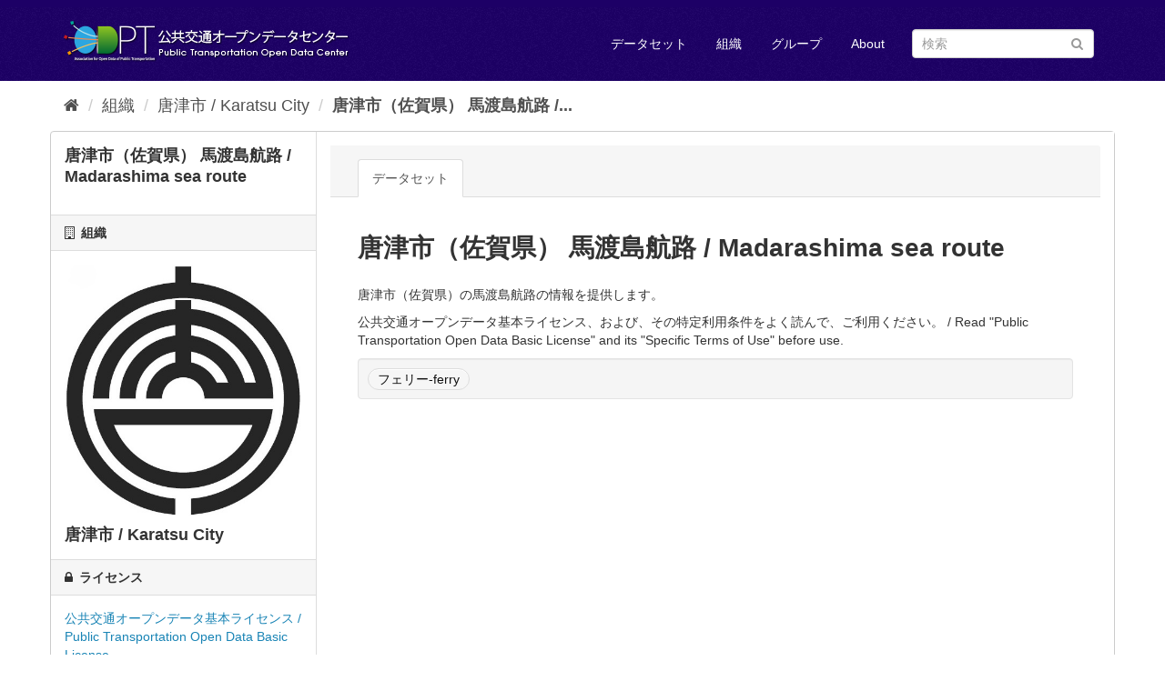

--- FILE ---
content_type: text/html; charset=utf-8
request_url: https://ckan.odpt.org/dataset/karatsu_city_madarashima
body_size: 3420
content:
<!DOCTYPE html>
<!--[if IE 9]> <html lang="ja" class="ie9"> <![endif]-->
<!--[if gt IE 8]><!--> <html lang="ja"> <!--<![endif]-->
  <head>
    <meta charset="utf-8" />
      <meta name="generator" content="ckan 2.9.6" />
      <meta name="viewport" content="width=device-width, initial-scale=1.0">
    <title>唐津市（佐賀県） 馬渡島航路 / Madarashima sea route - データセット - 公共交通オープンデータセンター データカタログサイト</title>

    
    <link rel="shortcut icon" href="/images/icons/favicon.ico" />
    
  
      
      
      
    
  
  


    
      
      
    
  
  <meta property="og:title" content="唐津市（佐賀県） 馬渡島航路 / Madarashima sea route - 公共交通オープンデータセンター データカタログサイト">
  <meta property="og:description" content="唐津市（佐賀県）の馬渡島航路の情報を提供します。   
公共交通オープンデータ基本ライセンス、および、その特定利用条件をよく読んで、ご利用ください。 / Read &amp;#34;Public Transportation Open Data Basic License&amp;#34; and its &amp;#34;Specific Terms of Use&amp;#34; before use.">


    
    <link href="/webassets/base/4f3188fa_main.css" rel="stylesheet"/>
<link href="/webassets/webassets-external/a982bdda489f6cabb84a5db0614758d0_odpt.css" rel="stylesheet"/>
    
  </head>

  
  <body data-site-root="https://ckan.odpt.org/" data-locale-root="https://ckan.odpt.org/" >

    
    <div class="sr-only sr-only-focusable"><a href="#content">スキップして内容へ</a></div>
  

  
     
<div class="account-masthead">
  <div class="container">
     
    <nav class="account not-authed" aria-label="Account">
      <ul class="list-unstyled">
        

      </ul>
    </nav>
     
  </div>
</div>

<header class="navbar navbar-static-top masthead">
    
  <div class="container">
    <div class="navbar-right">
      <button data-target="#main-navigation-toggle" data-toggle="collapse" class="navbar-toggle collapsed" type="button" aria-label="expand or collapse" aria-expanded="false">
        <span class="sr-only">Toggle navigation</span>
        <span class="fa fa-bars"></span>
      </button>
    </div>
    <hgroup class="header-image navbar-left">
      
  <a class="logo" href="https://www.odpt.org/"><img src="/images/dc-logo.png" alt="公共交通オープンデータセンター" title="公共交通オープンデータセンター" /></a>

    </hgroup>

    <div class="collapse navbar-collapse" id="main-navigation-toggle">
      
      <nav class="section navigation">
        <ul class="nav nav-pills">
            
		<li><a href="/dataset/">データセット</a></li><li><a href="/organization/">組織</a></li><li><a href="/group/">グループ</a></li><li><a href="/about">About</a></li>
	    
        </ul>
      </nav>
       
      <form class="section site-search simple-input" action="/dataset/" method="get">
        <div class="field">
          <label for="field-sitewide-search">データセットを検索</label>
          <input id="field-sitewide-search" type="text" class="form-control" name="q" placeholder="検索" aria-label="データセット検索"/>
          <button class="btn-search" type="submit" aria-label="Submit"><i class="fa fa-search"></i></button>
        </div>
      </form>
      
    </div>
  </div>
</header>

  
    <div class="main">
      <div id="content" class="container">
        
          
            <div class="flash-messages">
              
                
              
            </div>
          

          
            <div class="toolbar" role="navigation" aria-label="Breadcrumb">
              
                
                  <ol class="breadcrumb">
                    
<li class="home"><a href="/" aria-label="ホーム"><i class="fa fa-home"></i><span> ホーム</span></a></li>
                    
  
    
    
      
      
      <li><a href="/organization/">組織</a></li>
      <li><a href="/organization/karatsu_city">唐津市 / Karatsu City</a></li>
    
    <li class="active"><a href="/dataset/karatsu_city_madarashima">唐津市（佐賀県） 馬渡島航路 /...</a></li>
  

                  </ol>
                
              
            </div>
          

          <div class="row wrapper">
            
            
            

            
              <aside class="secondary col-sm-3">
                
                

  

  
    

  
    <section class="module module-narrow">
      <div class="module context-info">
        <div class="module-content">
          
            
              <h1 class="heading">唐津市（佐賀県） 馬渡島航路 / Madarashima sea route</h1>
            
            

            
              
                <div class="follow_button">
                  
                </div>
              
            
          
        </div>
      </div>
    </section>
  

  

  
    
      
      




  
  <div class="module module-narrow module-shallow context-info">
    
      <h2 class="module-heading"><i class="fa fa-building-o"></i> 組織</h2>
    
    <section class="module-content">
      
      
        <div class="image">
          <a href="/organization/karatsu_city">
            <img src="https://members-portal.odpt.org/rails/active_storage/blobs/proxy/eyJfcmFpbHMiOnsibWVzc2FnZSI6IkJBaHBBallDIiwiZXhwIjpudWxsLCJwdXIiOiJibG9iX2lkIn19--7dc2af3df275849ce237607fd3832df03e7d3c1e/%E5%94%90%E6%B4%A5%E5%B8%82%E5%B8%82%E7%AB%A0%E3%83%87%E3%83%BC%E3%82%BF.jpg" width="200" alt="karatsu_city" />
          </a>
        </div>
      
      
      <h1 class="heading">唐津市 / Karatsu City
        
      </h1>
      
      
  

      
      
    </section>
  </div>
  
    
  

  
    


  

  
    


  
      
        <section class="module module-narrow module-shallow license">
          
            <h2 class="module-heading"><i class="fa fa-lock"></i> ライセンス</h2>
          
          
            <p class="module-content">
              
                
  
    <a href="https://developer.odpt.org/terms" rel="dc:rights">公共交通オープンデータ基本ライセンス / Public Transportation Open Data Basic License</a>
  

                
              
            </p>
          
        </section>
      
  

  


              </aside>
            

            
              <div class="primary col-sm-9 col-xs-12" role="main">
                
                
                  <article class="module">
                    
                      <header class="module-content page-header">
                        
                        <ul class="nav nav-tabs">
                          
  <li class="active"><a href="/dataset/karatsu_city_madarashima">データセット</a></li>

                        </ul>
                      </header>
                    
                    <div class="module-content">
                      
                      
  
                      
  
    
    
      
    
    <h1>
      
        唐津市（佐賀県） 馬渡島航路 / Madarashima sea route
        
        
      
    </h1>
    
      
        <div class="notes embedded-content">
          <p>唐津市（佐賀県）の馬渡島航路の情報を提供します。   </p>
<p>公共交通オープンデータ基本ライセンス、および、その特定利用条件をよく読んで、ご利用ください。 / Read "Public Transportation Open Data Basic License" and its "Specific Terms of Use" before use.</p>
        </div>
      
    
    
    <span class="insert-comment-thread"></span>
  

  
    
<section id="dataset-resources" class="resources">
  
    
      <p class="empty"></p>
    
    
</section>
  

  
    

  <section class="tags">
    


  <ul class="tag-list well">
    
      <li>
        <a class="tag" href="/dataset/?tags=%E3%83%95%E3%82%A7%E3%83%AA%E3%83%BC-ferry">フェリー-ferry</a>
      </li>
    
  </ul>

  </section>

  

  



                    </div>
                  </article>
                
              </div>
            
          </div>
        
      </div>
    </div>
  
    <footer class="site-footer">
  <div class="container">
    
    <div class="row">
      <div class="col-md-8 footer-links">
        
          <ul class="list-unstyled">
            
  <li><a href="https://www.odpt.org/">公共交通オープンデータ協議会</a></li>

          </ul>
          <ul class="list-unstyled">
            

          </ul>
        
      </div>
      <div class="col-md-4 attribution">
        
  
  <p><strong>Powered by</strong> CKAN</p>

        
          
<form class="form-inline form-select lang-select" action="/util/redirect" data-module="select-switch" method="POST">
  <label for="field-lang-select">言語</label>
  <select id="field-lang-select" name="url" data-module="autocomplete" data-module-dropdown-class="lang-dropdown" data-module-container-class="lang-container">
    
      <option value="/ja/dataset/karatsu_city_madarashima" selected="selected">
        日本語
      </option>
    
      <option value="/en/dataset/karatsu_city_madarashima" >
        English
      </option>
    
  </select>
  <button class="btn btn-default js-hide" type="submit">Go</button>
</form>
        
      </div>
    </div>
    
  </div>

  
    
  
</footer>
  
  
  
  
  
    

      

    
    
    <link href="/webassets/vendor/f3b8236b_select2.css" rel="stylesheet"/>
<link href="/webassets/vendor/0b01aef1_font-awesome.css" rel="stylesheet"/>
    <script src="/webassets/vendor/d8ae4bed_jquery.js" type="text/javascript"></script>
<script src="/webassets/vendor/fb6095a0_vendor.js" type="text/javascript"></script>
<script src="/webassets/vendor/580fa18d_bootstrap.js" type="text/javascript"></script>
<script src="/webassets/base/15a18f6c_main.js" type="text/javascript"></script>
<script src="/webassets/base/2448af8b_ckan.js" type="text/javascript"></script>
  </body>
</html>

--- FILE ---
content_type: text/css; charset=utf-8
request_url: https://ckan.odpt.org/webassets/webassets-external/a982bdda489f6cabb84a5db0614758d0_odpt.css
body_size: 2600
content:
/* ========================================================================
   The main masthead bar that contains the site logo, nav links, and search
   ======================================================================== */

.masthead {
    background-color: #1d0066;
}
/* The "navigation pills" in the masthead (the links to Datasets,
   Organizations, etc) when the user's pointer hovers over them. */
.masthead .navigation .nav-pills li a:hover {
  background-color: rgba(255,255,255,.2);
}
/* The "active" navigation pill (for example, when you're on the /dataset page
   the "Datasets" link is active). */
.masthead .navigation .nav-pills li.active a {
  background-color: rgba(255,255,255,.2);
}
/* The "box shadow" effect that appears around the search box when it
   has the keyboard cursor's focus. */
/*.masthead input[type="text"]:focus {
  -webkit-box-shadow: inset 0px 0px 2px 0px rgba(0, 0, 0, 0.7);
  box-shadow: inset 0px 0px 2px 0px rgba(0, 0, 0, 0.7);
}
*/

/* ====================================
   The footer at the bottom of the site
   ==================================== */
.site-footer {
  background-color: #f4f4f4;
}
/* The text in the footer. */
.site-footer,
.site-footer label,
.site-footer small {
  color: #333;
}
/* The link texts in the footer. */
.site-footer a {
  color: #333;
}


/* ==================================== */

.account-masthead {
  background: #1d0066;
  min-height: 8px;
}
.account-masthead .account ul li {
  border-left: 1px solid #b45283;
}

body {
  background: #fff !important;
}

.homepage [role=main] {
  padding: 0;
}

[role=main],
.main {
  background: #ffffff;
  min-height: auto;
}

.hero {
  min-height: auto;
}
.hero img {
  width: 100%;
}

.box {
  -webkit-box-shadow: none;
  -moz-box-shadow: none;
  box-shadow: none;
  margin-top: 10px;
  margin-bottom: 20px;
}

.wrapper {
  box-shadow: none;
}

.btn-primary,
.btn-primary:hover,
.btn-primary:focus,
.btn-primary:active {
  color: #ffffff;
  background-color: #4b3583;
  border-color: #4b3583;
}

a {
  color: #1984b5;
  text-decoration: none;
}
a:hover,
a:focus {
  color: #6dc3eb;
  text-decoration: underline;
}

.dataset-heading a {
  color: #1984b5;
}
.dataset-heading a:hover,
.dataset-heading a:focus {
  color: #6dc3eb;
}

.media-item .media-image {
  margin-right: 10px;
  margin-bottom: 0px;
  float: left;
  width: 216px;
  height: 128px;
  object-fit: contain;
}
.media-item {
  width: 90%;
}

a.tag:hover,
a.tag:focus
{
  color: #ffffff;
  background-color: #4b3583;
  border: 1px solid #4b3583;
  -webkit-box-shadow: inset 0 1px 0 #4b3583;
  -moz-box-shadow: inset 0 1px 0 #4b3583;
  box-shadow: inset 0 1px 0 #4b3583;
}

.toolbar .breadcrumb a {
  color: #505050;
}
